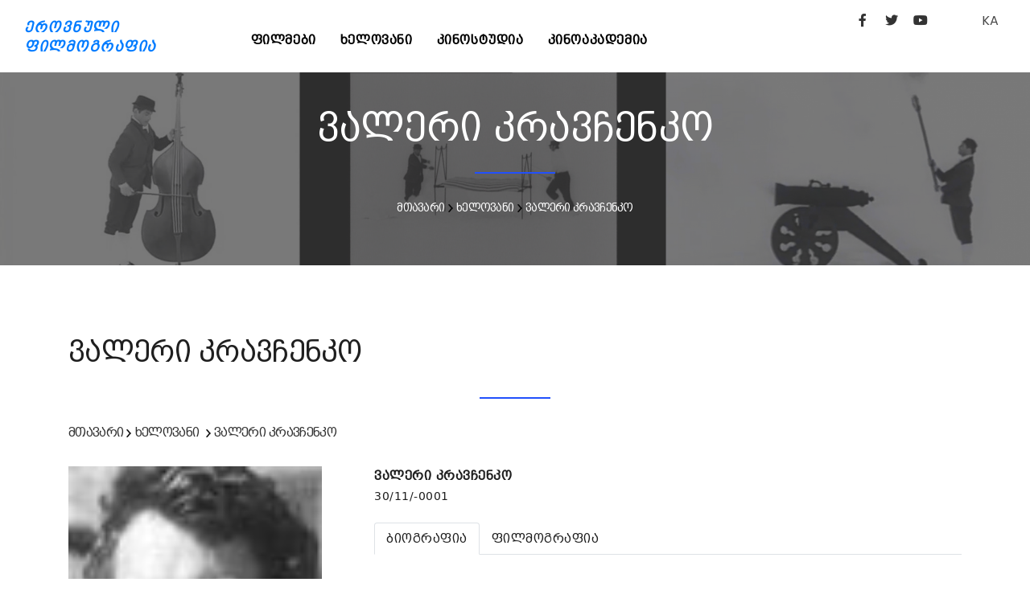

--- FILE ---
content_type: text/html; charset=UTF-8
request_url: http://geocinema.ge/ka/persons/2525
body_size: 3646
content:
<!DOCTYPE html>
<html lang="en">

<head>
  <base href="http://geocinema.ge/" />
	<meta name="viewport" content="width=device-width, initial-scale=1" />
	<meta http-equiv="content-type" content="text/html; charset=utf-8" />    
	<meta name="author" content="Digital" />    
	<meta name="description" content="">

	<link rel="apple-touch-icon" sizes="180x180" href="/uploads/apple-touch-icon.png">
	<link rel="icon" type="image/png" sizes="32x32" href="/uploads/favicon-32x32.png">
	<link rel="icon" type="image/png" sizes="16x16" href="/uploads/favicon-16x16.png">
	<link rel="manifest" href="/uploads/site.webmanifest">
		
    <meta http-equiv="X-UA-Compatible" content="IE=edge">
	<!-- Document title -->
	<title></title>
	<!-- Stylesheets & Fonts -->
	<link href="http://geocinema.ge/front/css/plugins.css" rel="stylesheet">
	<link href="http://geocinema.ge/front/css/style.css" rel="stylesheet">
	<link href="http://geocinema.ge/front/css/add.css" rel="stylesheet">
	<link href="http://geocinema.ge/front/css/fonts/fonts.css" rel="stylesheet">
</head>
<style>
	button.btn, .btn:not(.close):not(.mfp-close), a.btn:not([href]):not([tabindex]) {
		background-color:#555 !important;
		border:#555 !important;
		font-size:14px;
	}

	.btn-pr {
		background-color:#555 !important;
		border:#555 !important;
	}
	button.btn:hover, btn:hover, .btn-pr:hover {
		background-color:#888 !important;
		border:#888 !important;
	}
</style>
<body>
	<!-- Body Inner -->
	<div class="body-inner">
					<header id="header" data-fullwidth="true">
		<div class="header-inner" style="padding-top:10px;">
			<div class="container">
				<div id="logo" class="d-lg-block d-none"> <a href="http://geocinema.ge//ka/home"><span class="logo-default">ეროვნული<br />ფილმოგრაფია</span><span class="logo-dark">ეროვნული<br />ფილმოგრაფია</span></a> </div>
				<div class="header-extras">
					<div class="social-icons social-icons-colored-hover" style="float:left;">
						<ul>
							<li class="social-facebook"><a target="_blank" href="https://www.facebook.com/GeorgianNationalFilmCenter/"><i class="fab fa-facebook-f"></i></a></li>
							<li class="social-twitter"><a target="_blank" href="https://twitter.com/GNFC_"><i class="fab fa-twitter"></i></a></li>
							<li class="social-youtube"><a target="_blank" href="https://www.youtube.com/channel/UCUjqKWciX-tHy8wJXA9gFCA"><i class="fab fa-youtube"></i></a></li>
							<li style="margin-left:50px;">
								<div class="p-dropdown"> 
									<a href="#">KA</a>
									<ul class="p-dropdown-content">
										<li><a href="http://geocinema.ge//ka/persons/2525">georgian</a></li><li><a href="http://geocinema.ge//en/persons/2525">english</a></li>
									</ul>
								</div>
							</li>
						</ul>
					</div>
				</div>
				<div id="mainMenu-trigger"> <a class="lines-button x"><span class="lines"></span></a> </div>
				<!--Navigation-->
				<div id="mainMenu">
					<div class="container">
						<nav style="text-align:left; float:left; margin-left:100px;">
					  		<ul><li><a href="http://geocinema.ge//ka/movies">ფილმები</a></li><li><a href="http://geocinema.ge//ka/persons">ხელოვანი</a></li><li><a href="http://geocinema.ge//ka/filmstudios">კინოსტუდია</a></li><li><a href="http://geocinema.ge//ka/კინოკავშირი">კინოაკადემია</a></li></ul>
						</nav>
					</div>
				</div>
			</div>
		</div>
	</header>
	<style>
		.header-extras .p-dropdown .p-dropdown-content, .header-extras .p-dropdown ul.p-dropdown-content {				
			margin-top: 32px;					
		}		
		.p-dropdown-content li a {
			width:100px;
			font-size:14px;
		}			

		.social-icons li a:hover {
		  	background-color: #777;
		}
							
		.p-dropdown-content a:hover {
			color: #555;
		}			
							
		.p-dropdown-content li a:hover {
			color: #555;
		}			
							
		button.btn, .btn, .btn-pr {
			background:#555 !important;
			border:555 !important;
		}
		button.btn:hover, .btn:hover, .btn-pr:hover {
			background:#888 !important;
			border:888 !important;
		}
		.btn {
			background:#555 !important;
			border:555 !important;
		}
		.btn:hover {
			background:#888 !important;
			border:888 !important;
		}
	</style>			    	
    		<!--<img src="uploads/3.jpg" style="width:100%; margin-top:-100px;" />-->
	<style>
		.movie-list1 {
			background-image: url("uploads/panorama/3.png");
			background-size:cover;
			
		}
		

		.movie-list1 h2 a {
			color:white;
    		font-size: 16px;
		}
		
		.movie-list1 h3 a {
			color:white;
    		font-size: 14px;
		}
		
		.movie-list1 h2 {
			text-align:center;
			margin-top:40px;
		    font-family: 'BPG Excelsior Caps DejaVu 2010';
    		font-size: 16px;
    		line-height: 24px;
		}
		
		.movie-list1 h3 {
			text-align:center;
		    font-family: 'BPG Excelsior Caps DejaVu 2010';
    		font-size: 14px;
    		line-height: 24px;
		}
		
		.heading-text.heading-section h2:before {
			left:46%;
			width:8%;
		}
	</style>
    <section class="movie-list1" style="padding: 0 0 0 0;">
    	<div style="width:100%; height:240px; overflow:hidden; background:rgb(64,64,64,.7);">
	        <div class="col-lg-12">
	            <div class="heading-text heading-section">
	                <h2 style="color:white;">ვალერი კრავჩენკო</h2>
	                <h3 style="color:white;"><span><a href="http://geocinema.ge//ka/home">მთავარი</a></span>&nbsp;<span><img src="front/img/textarrow.png" alt="icon"> <a href="http://geocinema.ge//ka/persons">ხელოვანი</a></span>&nbsp;<span><img src="front/img/textarrow.png" alt="icon"> <a href="http://geocinema.ge//ka/persons/2525">ვალერი კრავჩენკო</a></span></h3>
	            </div>
	        </div>
    	</div>
    </section>
    <section class="movie-list">
        <div class="container">
            <div class="row  m-b-50">
                <div class="col-lg-12">
                    <div class="heading-text heading-section">
                        <h2>ვალერი კრავჩენკო</h2>
                        <h3>
                        	<span><a href="http://geocinema.ge//ka/home">მთავარი</a></span>&nbsp;<span><img src="front/img/textarrow.png" alt="icon"> <a href="http://geocinema.ge//ka/persons">ხელოვანი</a></span>
                        	&nbsp;<span><img src="front/img/textarrow.png" alt="icon"> <a href="http://geocinema.ge//ka/persons/2525">ვალერი კრავჩენკო</a></span>
                        </h3>
                    </div>
                </div>
                <div class="col-lg-12">
                    <div class="row">
                        <div class="col-lg-4">
								                        	<img src="uploads/old/person/3355.jpg" style="width:90%;" alt="" title="">
                        							</div>
                        <div class="col-lg-8">
		                    <div class="row">
		                        <div class="col-lg-12">
		                        	<h3><b>ვალერი კრავჩენკო</b></h3>
								</div>
		                        <div class="col-lg-12">
		                        	<h5>
		                        					                        		30/11/-0001
		                        				                        				                        	</h5>
								</div>
															</div>

                        	<style>
                        		h3 {
									font-family: 'BPG Excelsior Caps DejaVu 2010';
									font-size: 16px !important;
                           		}
                           		
								nav-tabs a.nav-link h3 {                           		
									color: #007bff !important;
								    background-color: #fff !important;                           		
								}
                           		
								nav-tabs a.nav-link.active h3 {
									color: #fff !important;
								    background-color: #007bff !important;                           		
								}
								
								nav-tabs a.nav-link:hover h3 {
									color: #fff;
								    background-color: #007bff;                           		
								}
                           		
                           		nav-tabs {
									margin-top:20px;
                           		}

                           		.tab-pane {
									padding-top:20px;
                           		}

                        	</style>
							<nav style="margin-top:20px;">
							  <div class="nav nav-tabs" id="nav-tab" role="tablist">
							    <a class="nav-item nav-link active" id="nav-home-tab" data-toggle="tab" href="#nav-home" role="tab" aria-controls="nav-home" aria-selected="true">
									<h3>ბიოგრაფია</h3>
							    </a>
							    <a class="nav-item nav-link" id="nav-starring-tab" data-toggle="tab" href="#nav-starring" role="tab" aria-controls="nav-starring" aria-selected="false">
									<h3>ფილმოგრაფია</h3>    	
							    </a>
							  </div>
							</nav>
							<div class="tab-content" id="nav-tabContent">
							  <div class="tab-pane fade show active" id="nav-home" role="tabpanel" aria-labelledby="nav-home-tab">.
			                    <div class="row">
			                        <div class="col-lg-12 movie-text" style="margin-top:0px;">
			                        	<p>
			                        		
			                        	</p>
									</div>
								</div>
  							  </div>
							  <div class="tab-pane fade" id="nav-starring" role="tabpanel" aria-labelledby="nav-starring-tab">
			                    <div class="row">
			                        <div class="col-lg-12">
																	            <div class="row">
							                <div class="col-lg-12 movie-text">
												<h4><b>გადაღებულია ფილმებში:</b></h3>
											</div>
							                <div class="col-lg-12 movie-text">
								    			    
													<h5><a href="http://geocinema.ge//ka/movies/471">ოპერაცია &quot;ვუნდერლანდი&quot;</a></h5>
																							</div>
										</div>
																																																																																																												  	</div>
							  	</div>
							  </div>
							</div>
						</div>
                    </div>
                </div>
            </div>
    	</div>
	</section>
					<style>
	.footer p {
	    font-family: 'BPG Excelsior' !important; 
		text-align: justify;
		font-size: 12px;		
		color:#bbb;
	}
	.footer a {
	    font-family: 'BPG Excelsior' !important; 
		text-align: justify;
		font-size: 12px;		
		color:#bbb !important;
		text-decoration:none;
	}

	.footer a:hover {
		color:#fff !important;
	}
</style>
<footer id="footer">
	<div class="copyright-content" style="background-color:#222; padding:30px 0 0 0;">
		<div class="container">
			<div id="mainMenu">
				<div class="container">
					<div class="widget footer" style="margin-bottom: 0;">
	                    <div class="row">
	                        <div class="col-lg-12" style=" margin-bottom:10px;">
								<div class="widget-title" style="text-align:center; width:100%;">
									<a href="http://geocinema.ge//ka/home">
										<span class="logo-default" style="color:white !important; float: left; text-align: left;">ეროვნული ფილმოგრაფია</span>
									</a>
								</div>
							</div>
	                        <div class="col-lg-8">
	                        	<p>
									Geocinema.ge ქართული ფილმების საძიებო საიტია, სადაც შეგიძლიათ მოიძიოთ სასურველი ინფორმაცია ქართული ფილმებისა და მათი შემქმნელების შესახებ. მოგეხსენებათ, ეს ყველაფერი უამრავი მასალის თავმოყრას და მის საიტზე განთავსებას გულისხმობს. ასე რომ, მივმართავთ რეჟისორებსა და პროდიუსერებს: მეგობრებო, თუ გსურთ, თქვენი წვლილი შეიტანოთ სასურველი ინფორმაციის დროულად განთავსებაში, მზად ვართ თქვენთან თანამშრომლობისთვის! სრული ინფორმაცია თქვენი ფილმების შესახებ შეგიძლიათ გამოაგზავნოთ: 
									<br /><a href="mailto:s.kikaleishvili@gnfc.ge">s.kikaleishvili@gnfc.ge</a>
									<br /><a href="mailto:d.davitiani@gnfc.ge">d.davitiani@gnfc.ge</a>
	                        	</p>
							</div>
	                        <div class="col-lg-4">
								<div class="widget-title" style="text-align:left; float: right; ">
									<a href="http://gnfc.ge" target="_blank" style="float:right;">
										<img src="uploads/logo_gnfc-1-1.png" style="width: 200px; margin-top: 8px;" />
									</a>
									<div style="clear:both;"></div>
									<br />
		                        	<p style="white-space:nowrap; float:right; text-align:right;">
		                        		საქართველოს კინემატოგრაფიის ეროვნული ცენტრი, &#169; 2021
		                        		<br />
										სანაპიროს ქ. #4, IV სართული, თბილისი, 0105
		                        	</p>
								</div>
							</div>
	                        <div class="col-lg-12">
								<div class="widget-title">
		                        	<p>
										საიტზე განთავსებული ფოტო მასალა ეკუთვნის საქართველოს ეროვნულ კინოცენტრსა და საქართველოს ეროვნულ არქივს. ყველა უფლება დაცულია@საქართველოს ეროვნული კინოცენტრი. 		                        		
									</p>
								</div>
							</div>
						</div>
					</div>
				</div>
			</div>
		</div>
	</div>
</footer>
				<!--
	    include('front::partials.modal')
	    -->
	</div>

	<script src="http://geocinema.ge/front/js/jquery.js"></script>
	<script src="http://geocinema.ge/front/js/plugins.js"></script>
	<script src="http://geocinema.ge/front/js/functions.js"></script>

</body>

</html>

--- FILE ---
content_type: text/css
request_url: http://geocinema.ge/front/css/fonts/fonts.css
body_size: 251
content:
@font-face {
    font-family: 'BPG Excelsior';
    src: url('hinted-BPGExcelsior.eot');
    src: url('hinted-BPGExcelsior.eot?#iefix') format('embedded-opentype'),
        url('hinted-BPGExcelsior.woff2') format('woff2'),
        url('hinted-BPGExcelsior.woff') format('woff'),
        url('hinted-BPGExcelsior.svg#BPGExcelsior') format('svg');
    font-weight: normal;
    font-style: normal;
}
@font-face {
    font-family: 'BPG Excelsior Caps DejaVu 2010';
    src: url('BPGExcelsiorCapsDejaVu2010.eot');
    src: url('BPGExcelsiorCapsDejaVu2010.eot?#iefix') format('embedded-opentype'),
        url('BPGExcelsiorCapsDejaVu2010.woff2') format('woff2'),
        url('BPGExcelsiorCapsDejaVu2010.woff') format('woff'),
        url('BPGExcelsiorCapsDejaVu2010.ttf') format('truetype'),
        url('BPGExcelsiorCapsDejaVu2010.svg#BPGExcelsiorCapsDejaVu2010') format('svg');
    font-weight: normal;
    font-style: normal;
}
